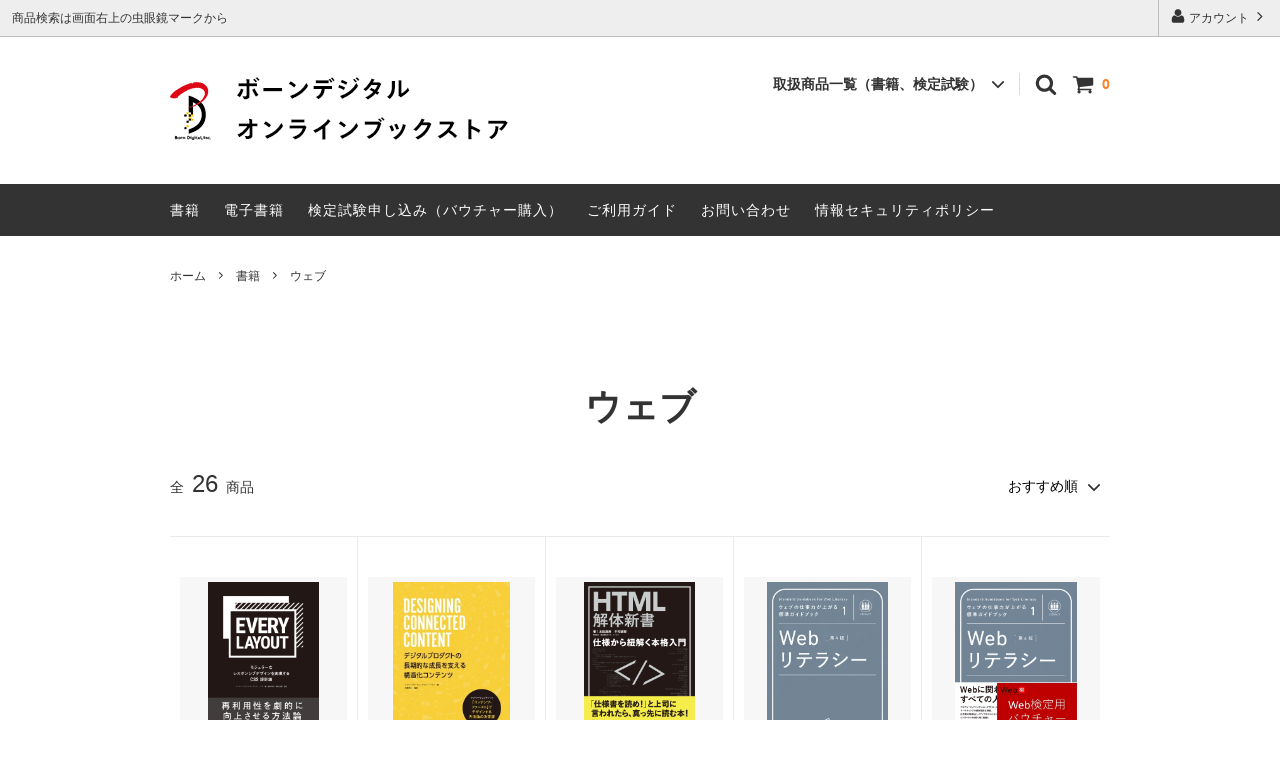

--- FILE ---
content_type: text/css
request_url: https://img07.shop-pro.jp/PA01427/945/css/6/product_list.css?cmsp_timestamp=20260107173928
body_size: 1064
content:
.p-sub-category {
  margin: 30px 10px;
  padding: 0;
  list-style-type: none;
}

.p-sub-category::after {
  display: block;
  clear: both;
  content: '';
}

.p-sub-category__item {
  float: left;
  box-sizing: border-box;
  width: 50%;
  padding: 10px 5px;
}

.p-sub-category__image {
  display: block;
  margin-bottom: 10px;
  transition: transform 0.3s ease;
}

.p-sub-category__link:hover .p-sub-category__image {
  transform: scale(1.1);
}

.p-sub-category__link {
  display: block;
  transition: opacity .2s;
  text-decoration: none;
  color: #333;
}

.p-sub-category__link:hover {
  opacity: .66;
}

.p-sub-category__link:active {
  opacity: 1;
}

.p-sub-category__name {
  line-height: 1.3;
  position: relative;
  display: block;
  padding-left: .8em;
}

.p-sub-category__name::before {
  position: absolute;
  top: 0;
  left: 0;
  content: '-';
}

@media screen and (min-width: 600px) {
  .p-sub-category {
    margin-right: 0;
    margin-left: 0;
  }

  .p-sub-category__item {
    width: 25%;
    padding: 15px 10px;
  }

  .p-sub-category__item:nth-child(4n + 1) {
    clear: both;
  }
}

@media screen and (max-width: 599px) {
  .p-sub-category__item:nth-child(2n + 1) {
    clear: both;
  }
}